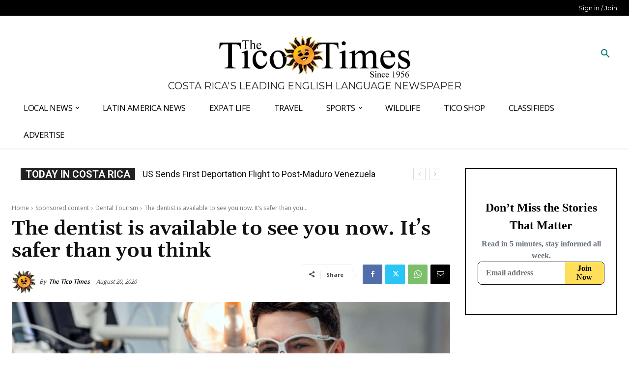

--- FILE ---
content_type: text/html
request_url: https://api.intentiq.com/profiles_engine/ProfilesEngineServlet?at=39&mi=10&dpi=936734067&pt=17&dpn=1&iiqidtype=2&iiqpcid=91031c77-7105-4726-98c3-04a3ad90d098&iiqpciddate=1769035868834&pcid=b3b29d7f-02fb-4604-9552-6c7e190d475f&idtype=3&gdpr=0&japs=false&jaesc=0&jafc=0&jaensc=0&jsver=0.33&testGroup=A&source=pbjs&ABTestingConfigurationSource=group&abtg=A&vrref=https%3A%2F%2Fticotimes.net
body_size: 55
content:
{"abPercentage":97,"adt":1,"ct":2,"isOptedOut":false,"data":{"eids":[]},"dbsaved":"false","ls":true,"cttl":86400000,"abTestUuid":"g_bc7e3fb0-6852-4644-abd3-2dbb3a03f4f7","tc":9,"sid":388027452}

--- FILE ---
content_type: text/plain
request_url: https://rtb.openx.net/openrtbb/prebidjs
body_size: -220
content:
{"id":"1c0eb8ec-424a-45c9-a1ce-50061f4f3f2e","nbr":0}

--- FILE ---
content_type: text/plain
request_url: https://rtb.openx.net/openrtbb/prebidjs
body_size: -83
content:
{"id":"3e2087bb-a7c2-402a-a2a7-9e50db0c1e08","nbr":0}

--- FILE ---
content_type: text/plain; charset=utf-8
request_url: https://ads.adthrive.com/http-api/cv2
body_size: 5462
content:
{"om":["044e18af-ff58-42cd-aa5c-d8401617847a","04897otm","07oav7ek","080face9-5bcb-4473-ae9d-32a41bf1910a","08qi6o59","0929nj63","0d8c554d-d7b0-4bb7-93ed-d7e691ddbf12","0iyi1awv","0ka5pd9v","0o3ed5fh","0p298ycs8g7","0p5m22mv","0p7rptpw","0pycs8g7","0s298m4lr19","1","10011/5c318b44790eeb5c8b638875dd699ce4","1011_302_56233468","1011_302_56233474","1011_302_56233486","1011_302_56652030","1011_302_56982278","1011_302_56982418","101779_7764-1036209","101779_7764-1036210","1028_8728253","10310289136970_559920874","10EXMYhNyHU","11142692","11509227","1185:1610326628","1185:1610326728","11896988","12010080","12010084","12010088","12219631","12219633","124843_9","124844_22","124848_7","124853_7","12837805","12850755","12850756","1374w81n","14ykosoj","1610326628","1610326728","1611092","16x7UEIxQu8","17_24766970","17_24767200","17_24767241","17_24767251","1986:381846714","1IWwPyLfI28","1zx7wzcw","20421090_200_EAAYACogwcoW5vogT5vLuix.rAmo0E1Jidv8mIzVeNWxHoVoBLEyBJLAmwE_","206_492063","206_501349","206_547869","2132:38844376","2132:45142083","2132:45327624","2132:45327625","2132:45327684","2132:45868996","2132:45877324","2132:46038648","2132:46091204","2179:578002591586912259","2249:567996566","2249:581439030","2249:600523146","2249:650628575","2249:664731943","2249:683817811","2307:0pycs8g7","2307:1zuc5d3f","2307:28u7c6ez","2307:3kp5kuh1","2307:4gebl586","2307:5nukj5da","2307:72szjlj3","2307:7cmeqmw8","2307:7fl72cxu","2307:7fmk89yf","2307:8orkh93v","2307:98xzy0ek","2307:9krcxphu","2307:9t6gmxuz","2307:a1t6xdb7","2307:a566o9hb","2307:a7w365s6","2307:cmpalw5s","2307:cv0h9mrv","2307:dpjydwun","2307:duxvs448","2307:edkk1gna","2307:eud1td0t","2307:fpbj0p83","2307:fqeh4hao","2307:g49ju19u","2307:gn3plkq1","2307:hn3eanl8","2307:i2aglcoy","2307:jd035jgw","2307:mne39gsk","2307:owpdp17p","2307:phlvi7up","2307:qfy64iwb","2307:qlw2vktr","2307:quk7w53j","2307:s2ahu2ae","2307:tty470r7","2307:v31rs2oq","2307:vk8u5qr9","2307:xbw1u79v","2307:zd631qlo","2319_66419_9046626","23786440","2409_15064_70_86112923","2409_25495_176_CR52092922","2409_25495_176_CR52092956","2409_25495_176_CR52150651","2409_25495_176_CR52178316","2409_25495_176_CR52188001","2409_91366_409_216598","25_53v6aquw","25_8b5u826e","25_op9gtamy","25_ot4dib6q","25_oz31jrd0","25_pz8lwofu","25_ti0s3bz3","25_yi6qlg3p","262592","262594","2636_1101777_7764-1036199","2636_1101777_7764-1036207","2636_1101777_7764-1036208","2662_200562_8172720","2662_200562_8172724","2676:85802262","2676:85987471","2676:86087987","2715_9888_262594","2715_9888_440665","282569027","28u7c6ez","29414696","29414711","2974:8168520","29_605367473","2_206_554472","2f656d08-c868-4d64-b92d-b24e73052984","2gglwanz","2mokbgft","308_125203_16","308_125204_12","31809564","31810016","32j56hnc","33145655","33419345","3490:CR52212687","3490:CR52212688","3490:CR52223711","3490:CR52223725","3490:CR52223939","3490:CR52230541","34m0tfo8","3646_185414_T26335189","3658_136236_fphs0z2t","3658_136236_hn3eanl8","3658_15180_lvx7l0us","3658_15784_cgx63l2w","3658_210546_67swazxr","3658_229286_t8b9twm5","3702_139777_24765531","37qyxakf","381513943572","38339436","39350186","39364467","3LMBEkP-wis","3e5dfd04-2aad-4b89-bcf0-7cae9cfb8544","3p0mnojb","3v2n6fcp","409_192565","409_223599","409_225987","409_225988","409_227223","409_227224","409_227226","4114:brstmedia-344","43919984","43919985","43a7ptxe","43jaxpr7","440665","44629254","45877324","46038615","46038652","46039469","481703827","485027845327","48700649","488692","49123013","4941618","4947806","4972640","4XeDJWPR5iQ","4aa1aafc-75d1-4df7-aa89-26867e2c405f","4etfwvf1","4fk9nxse","4gebl586","4xmfefkw","4zai8e8t","50479792","51372397","51372410","51372434","522710","53786587","53v6aquw","5510:c7ybzxrr","5510:ouycdkmq","5510:qlw2vktr","5510:quk7w53j","5510:uk9x4xmh","5510:wfxqcwx7","55116643","55167461","5563_66529_OAIP.d03f9785127812e0d8d7c2ef72e44c47","55726194","557_409_216366","557_409_228055","557_409_228105","558_93_0ka5pd9v","558_93_m2n177jy","56071098","56341213","56632486","56635951","5670:8168581","5726594343","579121053608376283","58147757","582mxy0f","58768252","59665059","59818357","59873223","59873230","5989_1799740_703675811","5989_1799740_703680594","5a5vgxhj","5nukj5da","5sfc9ja1","60168597","605367461","605367469","60f5a06w","61210719","61310248631_704416801","61682408","61900466","619089559","61916211","61932920","61932925","6226505239","6226522431","6226530649","6250_66552_1049525456","627225143","627227759","627309156","627309159","62764941","628015148","628086965","628153053","628222860","628223277","628360579","628360582","628444433","628444439","628456310","628456379","628456391","628622163","628622166","628622169","628622172","628622178","628622241","628622244","628622247","628622250","628683371","628687043","628687157","628687460","628687463","628803013","628841673","629007394","629009180","629167998","629168001","629168010","629168565","629171196","629171202","62978299","62982626","630137823","630928655","63100589","636401453420","6365_61796_742174851279","6365_61796_784844652399","6365_61796_784880263591","6365_61796_784880274628","6365_61796_784880275657","6365_61796_792723155641","651637459","654291315","6547_67916_3kmUh6pwvJntuhLwTf9D","6547_67916_57GwwabjszeYXUq9E7mW","6547_67916_6I2I23wIVUDxqAWXYjwo","6547_67916_DTNXhFXu13520pvWREts","6547_67916_Kk6RcbKvKSZYrP0pTH38","6547_67916_omqh0QvcR6DuWeMjp8nV","6547_67916_zyl6h5VtIV0Sa2kuMaY4","659216891404","663293761","668017635","67swazxr","680575923","683821359302","687541004","690_99485_1610326728","697084445","697189989","697199614","697525780","697876994","697876999","698486411","6a5012f4-d5b1-4344-add4-9d5a8dbde851","6b8inw6p","6bu8dp95","6f209eff-8fe9-4d84-b47c-df37a7a087ea","6hye09n0","6l5qanx0","6mj57yc0","6mwqcsi8","701082828","703176941","705115233","705115332","705115442","705115523","705116521","705127202","705571398","705643597","719286117792","725307709636","725307849769","7354_138543_85807320","74243_74_18364062","74243_74_18364087","74243_74_18364134","746030352908","75799a40-5c7f-4aa4-a60f-f8955e4520d1","7732580","7764-1036204","7764-1036207","7764-1036208","7764-1036210","77gj3an4","77o0iydu","78827816","789207856994","79482214","79482219","794di3me","7969_149355_42072323","7969_149355_42602443","7969_149355_45142083","7969_149355_45877324","7a0tg1yi","7cmeqmw8","7f298mk89yf","7fl72cxu","7fmk89yf","7xb3th35","8152859","8152878","8152879","82133854","821i184r","82286845","82_7764-1036203","82_7764-1036204","82_7764-1036207","82_7764-1036209","82_7764-1036210","86509229","86925902","8b5u826e","8d2bwdL_2rg","8gyxi0mz","8orkh93v","8u2upl8r","9057/0328842c8f1d017570ede5c97267f40d","9057/0da634e56b4dee1eb149a27fcef83898","9057/1ed2e1a3f7522e9d5b4d247b57ab0c7c","9057/211d1f0fa71d1a58cabee51f2180e38f","9057/231dc6cdaab2d0112d8c69cdcbfdf9e9","9057/9ced2f4f99ea397df0e0f394c2806693","9057/b232bee09e318349723e6bde72381ba0","90_12491687","97_8193073","98xzy0ek","9925w9vu","9krcxphu","9nex8xyd","9t2986gmxuz","9t6gmxuz","9vj21krg","9wmwe528","AggNMJvl67U","Dt9tkFgPbK0","HFN_IsGowZU","J0oHAwAc5lQ","M2E0EqQEzu0","S9HxLRyt6Ug","SChQFAH8jTE","TUhCCxRjZNc","YM34v0D1p1g","_P-zIIc5ugE","a1t6xdb7","a4nw4c6t","a7w365s6","ah4nv6ui","ascierwp","b4c30475-1b9a-467d-93ff-bd2fbdffca33","b5h6ex3r","bd5xg6f6","bmvwlypm","bpwmigtk","bu0fzuks","c-Mh5kLIzow","c1298hsjx06","c1hsjx06","c25uv8cd","c34acae9-a00c-4f41-a930-7a39c70e2130","c3jn1bgj","c75hp4ji","c7ybzxrr","cbsyo811","cgx63l2w","cmpalw5s","cqant14y","cr-1oplzoysu9vd","cr-1oplzoysuatj","cr-6ovjht2euatj","cr-6ovjht2eubwe","cr-9cqtzf5wverhwz","cr-aaqt0j8subwj","cr-aav22g1pubwj","cr-ccr05f8w17uiu","cr-e7uu0e0qx9v","cr-flbd4mx4u9vd","cr-flbd4mx4ubxe","cv0h9mrv","cymho2zs","czt3qxxp","d5jdnwtq","d7ojx13x","d8xpzwgq","d918ae70-b2d9-418b-9b96-d6cb0f0129a7","db0e1094-0c22-41ad-b156-f140a8cf2419","dc9iz3n6","de66hk0y","dg2WmFvzosE","dpjydwun","dtm79nhf","duxvs448","dwghal43","e2c76his","e9cb9fae-5297-472b-bd13-d316d8bd7ede","eb9vjo1r","ed298kk1gna","edkk1gna","eud1td0t","f2d90eb4-d19e-4a68-8eca-fee1b842ff85","f6e582c4-4d74-46ad-85ba-b1555dc4e336","fb8b5564-fa3c-445d-ac38-d853002df1cb","fdjuanhs","feueU8m1y4Y","fgrpby3o","fk23o2nm","fmuvtuv2","fpbj0p83","fphs0z2t","ge4000vb","gn3plkq1","gnm8sidp","gpx7xks2","gz4rhFvM7MY","h0cw921b","h0zwvskc","hPuTdMDQS5M","hcs5q0as","hdfbap3h","hf9ak5dg","hffavbt7","hk984ucz","hqz7anxg","hueqprai","hxxrc6st","i2aglcoy","i8q65k6g","i90isgt0","i9b8es34","ib90d3k7","ij0o9c81","iu5svso2","j39smngx","j728o85b","jci9uj40","jd035jgw","jnn8cnz2","jr169syq","k0csqwfi","k6mxdk4o","kk5768bd","klqiditz","kns32sql","ksrdc5dk","kz8629zd","l04ojb5z","lmi8pfvy","mev7qd3f","mmr74uc4","mne39gsk","mnzinbrt","mznp7ktv","n3298egwnq7","nDEslD5DCrE","np9yfx64","o7df6lpy","oaa25uh7","oe31iwxh","ofoon6ir","op9gtamy","ouycdkmq","ow298pdp17p","owpdp17p","oz31jrd0","p3lqbugu","pe0gcg4w","phlvi7up","piwneqqj","pl298th4l1a","pm9dmfkk","ppn03peq","prcz3msg","pzgd3hum","q0nt8p8d","q9I-eRux9vU","qM1pWMu_Q2s","qbnLmOq5mpE","qen3mj4l","qfy64iwb","qhj5cnew","qlw2vktr","quk7w53j","rknnwvfz","rue4ecys","s2ahu2ae","s4s41bit","s96pzpsy","s9kmbxbp","scpvMntwtuw","sfz2f81x","t2dlmwva","t4zab46q","t5alo5fu","t5kb9pme","t79r9pdb","t8b9twm5","t8qogbhp","tfbg3n3b","ti0s3bz3","tsf8xzNEHyI","u3i8n6ef","u7p1kjgp","ub298jltf5y","ubjltf5y","uf7vbcrs","uhebin5g","ujl9wsn7","uq8t4ki4","uxt19cdi","v31rs2oq","vbivoyo6","vew4by92","vfvpfnp8","vk8u5qr9","vkqnyng8","vu7blwxt","vu8587rh","w82ynfkl","wFBPTWkXhX8","wfxqcwx7","wn2a3vit","wt0wmo2s","wu5qr81l","ww9yxw2a","wzzwxxwa","x0lc61jh","x9fpymrp","xdaezn6y","xe7etvhg","xjq9sbpc","xm7xmowz","xtk4ndo3","xz9ajlkq","y51tr986","yass8yy7","yi6qlg3p","ylz2n35t","z4ptnka9","z68m148x","zd298631qlo","zd631qlo","zep75yl2","zu18zf5y","zw6jpag6","zxaju0ay","7979132","7979135"],"pmp":[],"adomains":["123notices.com","1md.org","about.bugmd.com","acelauncher.com","adameve.com","akusoli.com","allyspin.com","askanexpertonline.com","atomapplications.com","bassbet.com","betsson.gr","biz-zone.co","bizreach.jp","bubbleroom.se","bugmd.com","buydrcleanspray.com","byrna.com","capitaloneshopping.com","clarifion.com","combatironapparel.com","controlcase.com","convertwithwave.com","cotosen.com","countingmypennies.com","cratedb.com","croisieurope.be","cs.money","dallasnews.com","definition.org","derila-ergo.com","dhgate.com","dhs.gov","displate.com","easyprint.app","easyrecipefinder.co","fabpop.net","familynow.club","fla-keys.com","folkaly.com","g123.jp","gameswaka.com","getbugmd.com","getconsumerchoice.com","getcubbie.com","gowavebrowser.co","gowdr.com","gransino.com","grosvenorcasinos.com","guard.io","hero-wars.com","holts.com","instantbuzz.net","itsmanual.com","jackpotcitycasino.com","justanswer.com","justanswer.es","la-date.com","lightinthebox.com","liverrenew.com","local.com","lovehoney.com","lulutox.com","lymphsystemsupport.com","manualsdirectory.org","meccabingo.com","medimops.de","mensdrivingforce.com","millioner.com","miniretornaveis.com","mobiplus.me","myiq.com","national-lottery.co.uk","naturalhealthreports.net","nbliver360.com","nikke-global.com","nordicspirit.co.uk","nuubu.com","onlinemanualspdf.co","original-play.com","outliermodel.com","paperela.com","paradisestays.site","parasiterelief.com","peta.org","photoshelter.com","plannedparenthood.org","playvod-za.com","printeasilyapp.com","printwithwave.com","profitor.com","quicklearnx.com","quickrecipehub.com","rakuten-sec.co.jp","rangeusa.com","refinancegold.com","robocat.com","royalcaribbean.com","saba.com.mx","shift.com","simple.life","spinbara.com","systeme.io","taboola.com","tackenberg.de","temu.com","tenfactorialrocks.com","theoceanac.com","topaipick.com","totaladblock.com","usconcealedcarry.com","vagisil.com","vegashero.com","vegogarden.com","veryfast.io","viewmanuals.com","viewrecipe.net","votervoice.net","vuse.com","wavebrowser.co","wavebrowserpro.com","weareplannedparenthood.org","xiaflex.com","yourchamilia.com"]}

--- FILE ---
content_type: text/plain; charset=UTF-8
request_url: https://at.teads.tv/fpc?analytics_tag_id=PUB_17002&tfpvi=&gdpr_consent=&gdpr_status=22&gdpr_reason=220&ccpa_consent=&sv=prebid-v1
body_size: 52
content:
NjU2YTQ2OTAtZDdkYS00NWRjLTgyMzItMmQ1NDExYjlmM2EyIzgw